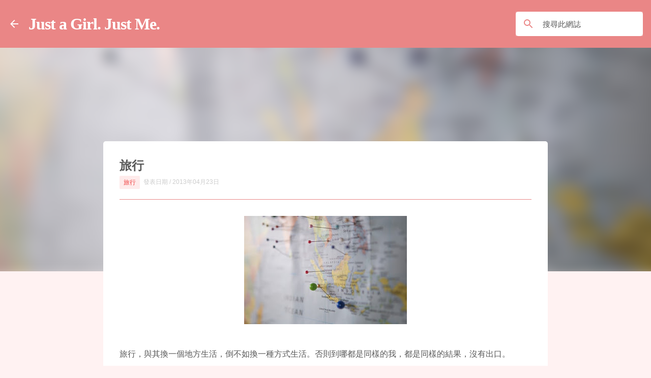

--- FILE ---
content_type: text/javascript; charset=UTF-8
request_url: https://www.justgirl.me/feeds/posts/summary/-/%E6%97%85%E8%A1%8C?alt=json-in-script&max-results=10&start-index=2&callback=jQuery18007375753946857719_1767486290298&_=1767486291792
body_size: 10170
content:
// API callback
jQuery18007375753946857719_1767486290298({"version":"1.0","encoding":"UTF-8","feed":{"xmlns":"http://www.w3.org/2005/Atom","xmlns$openSearch":"http://a9.com/-/spec/opensearchrss/1.0/","xmlns$blogger":"http://schemas.google.com/blogger/2008","xmlns$georss":"http://www.georss.org/georss","xmlns$gd":"http://schemas.google.com/g/2005","xmlns$thr":"http://purl.org/syndication/thread/1.0","id":{"$t":"tag:blogger.com,1999:blog-7268078788341812035"},"updated":{"$t":"2026-01-03T16:52:38.852+08:00"},"category":[{"term":"閱讀非小說"},{"term":"一些有感而發"},{"term":"Quotation"},{"term":"諾貝爾文學獎"},{"term":"閱讀英美小說"},{"term":"自我追尋"},{"term":"心理學"},{"term":"閱讀日本小說"},{"term":"女性（主義）"},{"term":"短篇小說集"},{"term":"閱讀小說"},{"term":"文學理論"},{"term":"少即是多"},{"term":"閱讀法國小說"},{"term":"寫作課"},{"term":"旅行"},{"term":"普立茲獎"},{"term":"Podcast"},{"term":"芥川獎"},{"term":"旅行文學"},{"term":"曼布克獎"},{"term":"反烏托邦"},{"term":"科幻"},{"term":"閱讀俄國小說"},{"term":"關於幸福"},{"term":"主題式閱讀"},{"term":"經濟"},{"term":"top"},{"term":"給小香菇"},{"term":"閱讀劇本"},{"term":"文學"},{"term":"致訪客"},{"term":"華文創作"}],"title":{"type":"text","$t":"Just a Girl. Just Me."},"subtitle":{"type":"html","$t":"•文學女孩的開卷日常•"},"link":[{"rel":"http://schemas.google.com/g/2005#feed","type":"application/atom+xml","href":"https:\/\/www.justgirl.me\/feeds\/posts\/summary"},{"rel":"self","type":"application/atom+xml","href":"https:\/\/www.blogger.com\/feeds\/7268078788341812035\/posts\/summary\/-\/%E6%97%85%E8%A1%8C?alt=json-in-script\u0026start-index=2\u0026max-results=10"},{"rel":"alternate","type":"text/html","href":"https:\/\/www.justgirl.me\/search\/label\/%E6%97%85%E8%A1%8C"},{"rel":"hub","href":"http://pubsubhubbub.appspot.com/"},{"rel":"previous","type":"application/atom+xml","href":"https:\/\/www.blogger.com\/feeds\/7268078788341812035\/posts\/summary\/-\/%E6%97%85%E8%A1%8C\/-\/%E6%97%85%E8%A1%8C?alt=json-in-script\u0026start-index=1\u0026max-results=10"}],"author":[{"name":{"$t":"Miffy"},"uri":{"$t":"http:\/\/www.blogger.com\/profile\/13905877133530157943"},"email":{"$t":"noreply@blogger.com"},"gd$image":{"rel":"http://schemas.google.com/g/2005#thumbnail","width":"32","height":"32","src":"\/\/blogger.googleusercontent.com\/img\/b\/R29vZ2xl\/AVvXsEjNhG0jfbSA13T9RQlejrEvj8-aKWgNFOmKgBdh-TFQjMnEBZRNC4XUWjpmUv8FVFTQvswY2b2DB6dviIv_6K2TTac52sMhQb0aFimaB1m-ThLjoZ2xAJvn_pPFy5Fpch8vY7Lj5KH7RleyTUa2vI6gANntYfk9N0eoIb96367HZdqXUY8\/s220\/2D8B41A6-EBAE-4DBD-A3C4-01CD02EB5BA3.png"}}],"generator":{"version":"7.00","uri":"http://www.blogger.com","$t":"Blogger"},"openSearch$totalResults":{"$t":"11"},"openSearch$startIndex":{"$t":"2"},"openSearch$itemsPerPage":{"$t":"10"},"entry":[{"id":{"$t":"tag:blogger.com,1999:blog-7268078788341812035.post-505545809697241455"},"published":{"$t":"2019-06-16T10:21:00.000+08:00"},"updated":{"$t":"2019-12-19T14:01:07.350+08:00"},"category":[{"scheme":"http://www.blogger.com/atom/ns#","term":"旅行"}],"title":{"type":"text","$t":"馬斯垂克遇見歐洲"},"summary":{"type":"text","$t":"\n\n\n\n在馬斯垂克會看見一顆紅星標誌上面寫著：maastricht: Meet Europe。 可能是因為在此簽署了歐洲聯盟條約，也可能是因為它仍保有歐洲古典城市的味道，位在荷蘭最南邊，是我們這趟行程最遠的目的地。在荷蘭，馬斯垂克是我最喜歡的城市，我喜歡走在聖瑟法斯橋上，一幢幢歐式房子連綿不絕座落在河岸，在橋上遠遠就可以看見前方的教堂，頭頂上一整片藍天白雲，空氣清新，散步在街上，許多人坐在露天的餐廳喝酒、喝咖啡，就這樣眺望河面，絕對可以實現度假放鬆的願望。\n\n\n\n來這是為了一間世界最美的書店「多明尼加教堂書店」，雖然教堂內部改裝為書店，但仍然可以看見教堂宏偉的屋頂、壯觀的列柱和雕刻壁飾。內部堅起的三層樓黑色書架一點都不突兀，主祭壇變成了咖啡廳，咖啡牛奶和檸檬綠茶一點都不馬虎，非常好喝。這間教堂書店和外面吵吵嚷嚷的商店形成了對比，或許是因為書或許是因為教堂，心在這得到了平靜。\n\n\n\n離開"},"link":[{"rel":"replies","type":"application/atom+xml","href":"https:\/\/www.justgirl.me\/feeds\/505545809697241455\/comments\/default","title":"張貼留言"},{"rel":"replies","type":"text/html","href":"https:\/\/www.blogger.com\/comment\/fullpage\/post\/7268078788341812035\/505545809697241455?isPopup=true","title":"0 個意見"},{"rel":"edit","type":"application/atom+xml","href":"https:\/\/www.blogger.com\/feeds\/7268078788341812035\/posts\/default\/505545809697241455"},{"rel":"self","type":"application/atom+xml","href":"https:\/\/www.blogger.com\/feeds\/7268078788341812035\/posts\/default\/505545809697241455"},{"rel":"alternate","type":"text/html","href":"https:\/\/www.justgirl.me\/2019\/06\/blog-post_15.html","title":"馬斯垂克遇見歐洲"}],"author":[{"name":{"$t":"Miffy"},"uri":{"$t":"http:\/\/www.blogger.com\/profile\/13905877133530157943"},"email":{"$t":"noreply@blogger.com"},"gd$image":{"rel":"http://schemas.google.com/g/2005#thumbnail","width":"32","height":"32","src":"\/\/blogger.googleusercontent.com\/img\/b\/R29vZ2xl\/AVvXsEjNhG0jfbSA13T9RQlejrEvj8-aKWgNFOmKgBdh-TFQjMnEBZRNC4XUWjpmUv8FVFTQvswY2b2DB6dviIv_6K2TTac52sMhQb0aFimaB1m-ThLjoZ2xAJvn_pPFy5Fpch8vY7Lj5KH7RleyTUa2vI6gANntYfk9N0eoIb96367HZdqXUY8\/s220\/2D8B41A6-EBAE-4DBD-A3C4-01CD02EB5BA3.png"}}],"media$thumbnail":{"xmlns$media":"http://search.yahoo.com/mrss/","url":"https:\/\/blogger.googleusercontent.com\/img\/b\/R29vZ2xl\/AVvXsEjDT-b0Zj0xrNnp9xpFf12b2j_lS4_HgG-Yx1RAjESBBYSKj89X3jw-Jas2IwO9CJa9gkzH1a6ZOQ3l5cJvLSqB2MGIzqRdl1c6g1yuLggaLJnZ-HH4f3qaKGQ3T6msuepeFc4sF0DLzP2X\/s72-c\/CleanShot+2019-12-19+at+13.50.49.jpg","height":"72","width":"72"},"thr$total":{"$t":"0"}},{"id":{"$t":"tag:blogger.com,1999:blog-7268078788341812035.post-5290164144105115497"},"published":{"$t":"2019-06-09T16:13:00.000+08:00"},"updated":{"$t":"2019-12-20T11:55:10.596+08:00"},"category":[{"scheme":"http://www.blogger.com/atom/ns#","term":"旅行"}],"title":{"type":"text","$t":"珍珠牛奶布谷"},"summary":{"type":"text","$t":"\n\n\n\n\n\n\n我將我買的四隻Miffy兔取名叫珍珠、牛奶、小布和小谷，珍珠和牛奶分別是維梅爾的兩幅知名畫作＜＜戴珍珠耳環的少女＞＞和＜＜倒牛奶的女僕＞＞中的少女和女僕，小布是林布蘭戴著他自畫像中的黑色貝雷帽，而小谷是梵谷戴著草帽穿我最喜歡的畫作＜＜杏花＞＞印成的衣服，小布和小谷手裡都拿著調色盤，就差沒有史汀（Jan Steen)的Miffy兔。藝術家和Miify兔是我此趟荷蘭之旅最主要的目的。今年剛好是林布蘭350年逝世週年，我在國家博物館（Rijksmuseum) 和莫里斯宮皇家美術館（Mauritshuis) 都看到了林布蘭特展。\n\n\n\n海牙：莫里斯宮皇家美術館（Mauritshuis)\u0026nbsp;\n\n去莫里斯宮皇家美術館（Mauritshuis) 主要是為了看維梅爾的＜＜戴珍珠耳環的少女＞＞，時間好像真的凝結在她眼睛裡，還有那嬌嫩的嘴唇，少女真美好，讓人離不開她的注視。還有就是林布"},"link":[{"rel":"edit","type":"application/atom+xml","href":"https:\/\/www.blogger.com\/feeds\/7268078788341812035\/posts\/default\/5290164144105115497"},{"rel":"self","type":"application/atom+xml","href":"https:\/\/www.blogger.com\/feeds\/7268078788341812035\/posts\/default\/5290164144105115497"},{"rel":"alternate","type":"text/html","href":"https:\/\/www.justgirl.me\/2019\/06\/blog-post.html","title":"珍珠牛奶布谷"}],"author":[{"name":{"$t":"Miffy"},"uri":{"$t":"http:\/\/www.blogger.com\/profile\/13905877133530157943"},"email":{"$t":"noreply@blogger.com"},"gd$image":{"rel":"http://schemas.google.com/g/2005#thumbnail","width":"32","height":"32","src":"\/\/blogger.googleusercontent.com\/img\/b\/R29vZ2xl\/AVvXsEjNhG0jfbSA13T9RQlejrEvj8-aKWgNFOmKgBdh-TFQjMnEBZRNC4XUWjpmUv8FVFTQvswY2b2DB6dviIv_6K2TTac52sMhQb0aFimaB1m-ThLjoZ2xAJvn_pPFy5Fpch8vY7Lj5KH7RleyTUa2vI6gANntYfk9N0eoIb96367HZdqXUY8\/s220\/2D8B41A6-EBAE-4DBD-A3C4-01CD02EB5BA3.png"}}],"media$thumbnail":{"xmlns$media":"http://search.yahoo.com/mrss/","url":"https:\/\/blogger.googleusercontent.com\/img\/b\/R29vZ2xl\/AVvXsEit-TBvjB56W5SQKNby820C8iGF9TJZIqnzVp7z2w0YGiUyoCpnjw9NWOMNaZAGLb03MN1tKuXBBB7wgwmy_Y_Z2k_mCL1aMifjczcEVWJwdQQtkxEmG0swWYXHUF4qOeY8YsCEHVsBuPjE\/s72-c\/IMG_0612.HEIC","height":"72","width":"72"}},{"id":{"$t":"tag:blogger.com,1999:blog-7268078788341812035.post-4523229663027112055"},"published":{"$t":"2019-06-01T12:44:00.000+08:00"},"updated":{"$t":"2019-12-19T14:01:29.946+08:00"},"category":[{"scheme":"http://www.blogger.com/atom/ns#","term":"旅行"}],"title":{"type":"text","$t":"鹿特丹-摩登現代"},"summary":{"type":"text","$t":"\n\n\n\n將近十四個小時沒有睡覺，身體沈重，但精神卻有點亢奮，拿了行李，在史基浦機場稍微休息，星期三的早上九點多，還在適應人已經在荷蘭的事實，補充完體力，買完OV卡，坐火車往旅程的第一站-鹿特丹前進。出鹿特丹中央車站，第一個印入眼廉的是車站的建築，斜角金屬，閃耀、霸氣。到飯店整理一番，多添加了一件衣服，迫不及待想快點探索這個城市。走在鹿特丹的街頭，一切看起來很新很亮，天空飄起雨來很冷，走著走著，路旁就有一條河，旁邊有樹和停靠的腳踏車，是讓人駐足的拍照景色，在後來的行程中，我每一天都能看到類似的場景。\n\n\n\nMarkthal 綜合市場\n\n一棟像削鉛筆機的室內市集，內有世上最大的室內彩繪，被稱為是荷蘭的「西斯汀」，裡面寬敞舒適，但我找不到想吃的東西，吃了炸魚、kroket雖然飽，但身體卻不䁔和，想吃一碗熱呼呼的拉麵，看到了價格就打消主意，改喝一杯熱可可，無奈它一點都不熱，好想念台灣的黑糖薑茶，"},"link":[{"rel":"replies","type":"application/atom+xml","href":"https:\/\/www.justgirl.me\/feeds\/4523229663027112055\/comments\/default","title":"張貼留言"},{"rel":"replies","type":"text/html","href":"https:\/\/www.blogger.com\/comment\/fullpage\/post\/7268078788341812035\/4523229663027112055?isPopup=true","title":"0 個意見"},{"rel":"edit","type":"application/atom+xml","href":"https:\/\/www.blogger.com\/feeds\/7268078788341812035\/posts\/default\/4523229663027112055"},{"rel":"self","type":"application/atom+xml","href":"https:\/\/www.blogger.com\/feeds\/7268078788341812035\/posts\/default\/4523229663027112055"},{"rel":"alternate","type":"text/html","href":"https:\/\/www.justgirl.me\/2019\/05\/blog-post_31.html","title":"鹿特丹-摩登現代"}],"author":[{"name":{"$t":"Miffy"},"uri":{"$t":"http:\/\/www.blogger.com\/profile\/13905877133530157943"},"email":{"$t":"noreply@blogger.com"},"gd$image":{"rel":"http://schemas.google.com/g/2005#thumbnail","width":"32","height":"32","src":"\/\/blogger.googleusercontent.com\/img\/b\/R29vZ2xl\/AVvXsEjNhG0jfbSA13T9RQlejrEvj8-aKWgNFOmKgBdh-TFQjMnEBZRNC4XUWjpmUv8FVFTQvswY2b2DB6dviIv_6K2TTac52sMhQb0aFimaB1m-ThLjoZ2xAJvn_pPFy5Fpch8vY7Lj5KH7RleyTUa2vI6gANntYfk9N0eoIb96367HZdqXUY8\/s220\/2D8B41A6-EBAE-4DBD-A3C4-01CD02EB5BA3.png"}}],"media$thumbnail":{"xmlns$media":"http://search.yahoo.com/mrss/","url":"https:\/\/blogger.googleusercontent.com\/img\/b\/R29vZ2xl\/AVvXsEiyIw6D6FtKYcNVqxgpJf6qiioMvFJeCGLnwvq3vVQdv-H1MLGi-GYLnL79YXTPj2V2pR6p8mczp4gR6jNKeZn_OPnEg-bVMdvQ8eALQYSfndOsuzgNVvICAbnAz_pmGsUBvPQiN_VZdRd7\/s72-c\/CleanShot+2019-12-19+at+13.56.17.jpg","height":"72","width":"72"},"thr$total":{"$t":"0"}},{"id":{"$t":"tag:blogger.com,1999:blog-7268078788341812035.post-1518326353213072529"},"published":{"$t":"2019-05-27T12:45:00.000+08:00"},"updated":{"$t":"2019-12-21T19:46:05.042+08:00"},"category":[{"scheme":"http://www.blogger.com/atom/ns#","term":"旅行"}],"title":{"type":"text","$t":"荷蘭自助行程"},"summary":{"type":"text","$t":"\n\n\n\nDay 1鬱金香\n\n阿姆斯特丹 -\u0026gt; 庫肯霍夫\n\n世界上最大的庫肯霍夫鬱金香花園 (3\/21-5\/19)\n\n*機場四號出口搭 858 號公車前往，從機場的Arrivals 第四航廈星巴克旁旋轉門出去，可看到站牌，車程約30mins (Mimi pic)\n\n*大行李，至洗手間旁的服務處寄放\n\n*先買門票，在858站牌的Arriva 車\n\n\n\n*史基浦 -\u0026gt; 鹿特丹（搭到NS train ，5、6月台搭intercity direct 約30min，在樓上黃色NS閘門刷一次卡，再加紅色Toselag閘門 schiphol-Rotterdam 刷一次，出站再刷NS一次）\n\n\n\nDay 2鹿特丹 -\u0026gt; 小孩堤防\n\n*Waterbus 約30min 5.1~10.31每日營運。202號waterbus從鹿特丹Erasmusbrug搭船，直達Kinderdijk小孩堤防的"},"link":[{"rel":"replies","type":"application/atom+xml","href":"https:\/\/www.justgirl.me\/feeds\/1518326353213072529\/comments\/default","title":"張貼留言"},{"rel":"replies","type":"text/html","href":"https:\/\/www.blogger.com\/comment\/fullpage\/post\/7268078788341812035\/1518326353213072529?isPopup=true","title":"0 個意見"},{"rel":"edit","type":"application/atom+xml","href":"https:\/\/www.blogger.com\/feeds\/7268078788341812035\/posts\/default\/1518326353213072529"},{"rel":"self","type":"application/atom+xml","href":"https:\/\/www.blogger.com\/feeds\/7268078788341812035\/posts\/default\/1518326353213072529"},{"rel":"alternate","type":"text/html","href":"https:\/\/www.justgirl.me\/2019\/05\/blog-post_26.html","title":"荷蘭自助行程"}],"author":[{"name":{"$t":"Miffy"},"uri":{"$t":"http:\/\/www.blogger.com\/profile\/13905877133530157943"},"email":{"$t":"noreply@blogger.com"},"gd$image":{"rel":"http://schemas.google.com/g/2005#thumbnail","width":"32","height":"32","src":"\/\/blogger.googleusercontent.com\/img\/b\/R29vZ2xl\/AVvXsEjNhG0jfbSA13T9RQlejrEvj8-aKWgNFOmKgBdh-TFQjMnEBZRNC4XUWjpmUv8FVFTQvswY2b2DB6dviIv_6K2TTac52sMhQb0aFimaB1m-ThLjoZ2xAJvn_pPFy5Fpch8vY7Lj5KH7RleyTUa2vI6gANntYfk9N0eoIb96367HZdqXUY8\/s220\/2D8B41A6-EBAE-4DBD-A3C4-01CD02EB5BA3.png"}}],"media$thumbnail":{"xmlns$media":"http://search.yahoo.com/mrss/","url":"https:\/\/blogger.googleusercontent.com\/img\/b\/R29vZ2xl\/AVvXsEjcUX1aw3SCaOOG_n58eFuKdqyVzTOxiiNND2bu9ht4TOj1AxmxqvI9hABmi_51pvbiuSNJp_CfPKqj_W9u-aC38XLOJZvqb6WOpnvasXd_Qp-sC9i59MiMtFLyuRzyCycy3nbUYmAkOoux\/s72-c\/CleanShot+2019-12-21+at+19.45.35%25402x.jpg","height":"72","width":"72"},"thr$total":{"$t":"0"}},{"id":{"$t":"tag:blogger.com,1999:blog-7268078788341812035.post-6426890632489752687"},"published":{"$t":"2019-05-26T10:03:00.000+08:00"},"updated":{"$t":"2019-12-21T19:45:00.503+08:00"},"category":[{"scheme":"http://www.blogger.com/atom/ns#","term":"旅行"}],"title":{"type":"text","$t":"起程"},"summary":{"type":"text","$t":"\n\n\n\n5月6號，下午二點半，吃完午餐，悠哉地看著電視，老公突然說：「我們的飛機該不會不是今晚12：00而是昨晚12：00吧？」這一句話，讓我嚇的停了所有動作。接下來，我們連忙去確認班機時間，結果我們的飛機已經在今早7點就抵達阿姆斯特丹，一整個晴天霹靂，從來沒錯過班機的我們，一時之間慌了手腳，擔心所有已經付出的金錢全都泡湯，華航客服又一直占線，急的我七上八下，後來知道只要改票，把舊機票退掉買新的就行，雖然要花手續費二千元，但總比損失所有機票錢好。最後決定買了5月8日凌晨十二點十分出發的機票，這次知道要在7號晚上就去機場報到了。\n\n\n\n雖然後來順利成行，但其實在改票的過程中，一度想過要放棄這次的荷蘭之旅，但因為聽到老公說他為了這次的假期拚命地把工作告一個段落，只想好好藉著旅行來放鬆一下累積已久的壓力，我實在不忍心讓他失望，我知道自己不能那麼畏畏縮縮，想東想西，讓因旅行而產生的不安阻礙自己。"},"link":[{"rel":"replies","type":"application/atom+xml","href":"https:\/\/www.justgirl.me\/feeds\/6426890632489752687\/comments\/default","title":"張貼留言"},{"rel":"replies","type":"text/html","href":"https:\/\/www.blogger.com\/comment\/fullpage\/post\/7268078788341812035\/6426890632489752687?isPopup=true","title":"0 個意見"},{"rel":"edit","type":"application/atom+xml","href":"https:\/\/www.blogger.com\/feeds\/7268078788341812035\/posts\/default\/6426890632489752687"},{"rel":"self","type":"application/atom+xml","href":"https:\/\/www.blogger.com\/feeds\/7268078788341812035\/posts\/default\/6426890632489752687"},{"rel":"alternate","type":"text/html","href":"https:\/\/www.justgirl.me\/2019\/05\/blog-post.html","title":"起程"}],"author":[{"name":{"$t":"Miffy"},"uri":{"$t":"http:\/\/www.blogger.com\/profile\/13905877133530157943"},"email":{"$t":"noreply@blogger.com"},"gd$image":{"rel":"http://schemas.google.com/g/2005#thumbnail","width":"32","height":"32","src":"\/\/blogger.googleusercontent.com\/img\/b\/R29vZ2xl\/AVvXsEjNhG0jfbSA13T9RQlejrEvj8-aKWgNFOmKgBdh-TFQjMnEBZRNC4XUWjpmUv8FVFTQvswY2b2DB6dviIv_6K2TTac52sMhQb0aFimaB1m-ThLjoZ2xAJvn_pPFy5Fpch8vY7Lj5KH7RleyTUa2vI6gANntYfk9N0eoIb96367HZdqXUY8\/s220\/2D8B41A6-EBAE-4DBD-A3C4-01CD02EB5BA3.png"}}],"media$thumbnail":{"xmlns$media":"http://search.yahoo.com/mrss/","url":"https:\/\/blogger.googleusercontent.com\/img\/b\/R29vZ2xl\/AVvXsEjAldGxBBa0OF_vZIm-GmeW_kWNWvptfDc9EShFciDLonL4NK0G87qlG3DMs5VKfzSTuGLhgyHLzCfYmPd2COexiCNcIn96j2DYnqU6RM7DiPkJj56KsbaFeaL74TljuBdD8fyThJLeQjoV\/s72-c\/CleanShot+2019-12-21+at+19.44.04%25402x.jpg","height":"72","width":"72"},"thr$total":{"$t":"0"}},{"id":{"$t":"tag:blogger.com,1999:blog-7268078788341812035.post-3848663220588525494"},"published":{"$t":"2018-06-10T11:17:00.000+08:00"},"updated":{"$t":"2019-12-22T12:27:12.668+08:00"},"category":[{"scheme":"http://www.blogger.com/atom/ns#","term":"旅行"}],"title":{"type":"text","$t":"倫敦（三）"},"summary":{"type":"text","$t":"\n\n\n第一次付費上公廁，還扭到了腳\n\n想不出當初到底是為了什麼理由去倫敦的，現在看起來好像是想逃開一切，結果根本什麼都沒辦法忘記，還扭傷了腳，狠狠地提醒了自己，自己離家太遠，以為的勇敢和堅強，都在跌倒的那一瞬間摔裂，那個害怕不知所措的自己全都暴露了出來。不斷地思索事件背後的意義，卻沒有一個令人滿意的解釋，我以為我是去尋找答案的，卻帶著更多的問題回來。\n\n\n但還是一直安慰自己，其碼可以把倫敦行當成是一次突破吧，畢竟會暈機的我還是坐了將近十四個小時的飛機，怕麻煩還是自己規劃旅程不願意跟團，腳受了傷還是忍著痛走了幾公里，應該有比之前的自己勇敢那麼一點，我想這樣告訴自己，因為倫敦之旅對我來說不是渡假玩樂，是一再地逼自己走出舒適圈，膽小虛弱的我，怕迷路，怕聽不懂月台的廣播，怕看不懂看版上密密麻麻的告示，怕夜晚走在路上遇到壞人，連要進餐廳點餐也會不安，雖然不是一個人，可是就是什麼都怕，每天或許都在"},"link":[{"rel":"replies","type":"application/atom+xml","href":"https:\/\/www.justgirl.me\/feeds\/3848663220588525494\/comments\/default","title":"張貼留言"},{"rel":"replies","type":"text/html","href":"https:\/\/www.blogger.com\/comment\/fullpage\/post\/7268078788341812035\/3848663220588525494?isPopup=true","title":"0 個意見"},{"rel":"edit","type":"application/atom+xml","href":"https:\/\/www.blogger.com\/feeds\/7268078788341812035\/posts\/default\/3848663220588525494"},{"rel":"self","type":"application/atom+xml","href":"https:\/\/www.blogger.com\/feeds\/7268078788341812035\/posts\/default\/3848663220588525494"},{"rel":"alternate","type":"text/html","href":"https:\/\/www.justgirl.me\/2018\/06\/blog-post_9.html","title":"倫敦（三）"}],"author":[{"name":{"$t":"Miffy"},"uri":{"$t":"http:\/\/www.blogger.com\/profile\/13905877133530157943"},"email":{"$t":"noreply@blogger.com"},"gd$image":{"rel":"http://schemas.google.com/g/2005#thumbnail","width":"32","height":"32","src":"\/\/blogger.googleusercontent.com\/img\/b\/R29vZ2xl\/AVvXsEjNhG0jfbSA13T9RQlejrEvj8-aKWgNFOmKgBdh-TFQjMnEBZRNC4XUWjpmUv8FVFTQvswY2b2DB6dviIv_6K2TTac52sMhQb0aFimaB1m-ThLjoZ2xAJvn_pPFy5Fpch8vY7Lj5KH7RleyTUa2vI6gANntYfk9N0eoIb96367HZdqXUY8\/s220\/2D8B41A6-EBAE-4DBD-A3C4-01CD02EB5BA3.png"}}],"media$thumbnail":{"xmlns$media":"http://search.yahoo.com/mrss/","url":"https:\/\/blogger.googleusercontent.com\/img\/b\/R29vZ2xl\/AVvXsEjJtJxzzOntYlf5vTwBkrfpjYmhXdFmQi1hx-6qCD42lkuAJ-qpeSmxnsgWRCQKJiUk5dsQAWU3avMEKTogTY60_KclwGAGQlVKCz6X3mw4BLPs2hP7DMunCMg9a3m1SGnVN4-eEFTLO3e1\/s72-c\/b3.jpg","height":"72","width":"72"},"thr$total":{"$t":"0"}},{"id":{"$t":"tag:blogger.com,1999:blog-7268078788341812035.post-9133451475721301320"},"published":{"$t":"2018-06-03T17:09:00.000+08:00"},"updated":{"$t":"2019-12-22T12:29:16.252+08:00"},"category":[{"scheme":"http://www.blogger.com/atom/ns#","term":"旅行"}],"title":{"type":"text","$t":"倫敦（二）"},"summary":{"type":"text","$t":"\n\n\n\n\n\n\n書店，書店，了不起的書店\n\n在排行程的時候完全沒有想到要把書店放進去，畢竟倫敦有太多景點可逛了，不過卻在旅途中無意間造訪了幾間不錯的書店，有的又大藏書量又多，像查令路上的Foyles Bookshop，和piccadilly circus上的 waterstones，這兩間都是旗艦店，空間的運用非常奢侈，我沒看過可以用一整面櫥窗來行銷一本書的（相同的一本放了十幾冊，不是十幾二十本不同的書擺一起喔），裡面非常舒適，有沙發椅讓讀者坐著看書，也不像誠品，有其它商家進駐，它們只有書和文具，Foyles還有咖啡廳，逛累了可以在裡面喝個下午茶。另外Marylebone High Street上的Daunt Books-世界最美的書店之一，和在Bloomsbury附近的-London review bookshop，前者按地區分類書籍，很多旅遊書，後者由專寫書評的雜誌所成立，選書品質有"},"link":[{"rel":"replies","type":"application/atom+xml","href":"https:\/\/www.justgirl.me\/feeds\/9133451475721301320\/comments\/default","title":"張貼留言"},{"rel":"replies","type":"text/html","href":"https:\/\/www.blogger.com\/comment\/fullpage\/post\/7268078788341812035\/9133451475721301320?isPopup=true","title":"0 個意見"},{"rel":"edit","type":"application/atom+xml","href":"https:\/\/www.blogger.com\/feeds\/7268078788341812035\/posts\/default\/9133451475721301320"},{"rel":"self","type":"application/atom+xml","href":"https:\/\/www.blogger.com\/feeds\/7268078788341812035\/posts\/default\/9133451475721301320"},{"rel":"alternate","type":"text/html","href":"https:\/\/www.justgirl.me\/2018\/06\/blog-post.html","title":"倫敦（二）"}],"author":[{"name":{"$t":"Miffy"},"uri":{"$t":"http:\/\/www.blogger.com\/profile\/13905877133530157943"},"email":{"$t":"noreply@blogger.com"},"gd$image":{"rel":"http://schemas.google.com/g/2005#thumbnail","width":"32","height":"32","src":"\/\/blogger.googleusercontent.com\/img\/b\/R29vZ2xl\/AVvXsEjNhG0jfbSA13T9RQlejrEvj8-aKWgNFOmKgBdh-TFQjMnEBZRNC4XUWjpmUv8FVFTQvswY2b2DB6dviIv_6K2TTac52sMhQb0aFimaB1m-ThLjoZ2xAJvn_pPFy5Fpch8vY7Lj5KH7RleyTUa2vI6gANntYfk9N0eoIb96367HZdqXUY8\/s220\/2D8B41A6-EBAE-4DBD-A3C4-01CD02EB5BA3.png"}}],"media$thumbnail":{"xmlns$media":"http://search.yahoo.com/mrss/","url":"https:\/\/blogger.googleusercontent.com\/img\/b\/R29vZ2xl\/AVvXsEhBtPSh3MJVDBnH4l9ERERIBbLCtYakc4jdcWnneistGmLQKo__iLCVOR6O13F1dy9fvnvwJFKnMd0gmwrv8n8_9TS16EB1uHDALIk9SQD_KdtbWN78irLcqlgPcgJ8EdM75wOTvM6tM7Ar\/s72-c\/b2.jpg","height":"72","width":"72"},"thr$total":{"$t":"0"}},{"id":{"$t":"tag:blogger.com,1999:blog-7268078788341812035.post-5950239433810667751"},"published":{"$t":"2018-05-27T14:31:00.000+08:00"},"updated":{"$t":"2019-12-22T12:29:49.885+08:00"},"category":[{"scheme":"http://www.blogger.com/atom/ns#","term":"旅行"}],"title":{"type":"text","$t":"倫敦（一）"},"summary":{"type":"text","$t":"\n\n\n抵達，天為什麼還不黑？\n\n十三、十四個小時不吃不睡終於讓我撐到了倫敦，在飛機上呑了好多藥，暈機藥、止痛虊、腸胃藥，勉強讓我下了飛機還可以走。累到連到達英國都興奮不起來，一點真實感都沒有。要去搭gatwick express，月台站滿因為火車誤點的乘客，等了二、三十分鐘擠上了一班車，晃呀晃地開到victoria 車站，心中一直納悶為何英國的機場快線不像新加坡或韓國的舒服，更比不上台灣的桃捷？（後來才知道自己搭的根本不是快線而是火車，因為兩者共用月台，＞＜）到了victoria車站還要轉搭地鐵去旅館，有一種好像永遠到不了的感覺，去超市想買一瓶舒跑來補充體力，當然不會有這種東西，選了半天，拿了一罐類似的能量汽水，味道有點怪，頓時懷念起台灣的便利商店。好不容易到達旅館，check-in 人員有點冷漠，進房之後發現，冷氣無法運轉，拖著疲憊的身軀，下樓請人幫忙，服務人員說它壞了，拿了一台「小」"},"link":[{"rel":"replies","type":"application/atom+xml","href":"https:\/\/www.justgirl.me\/feeds\/5950239433810667751\/comments\/default","title":"張貼留言"},{"rel":"replies","type":"text/html","href":"https:\/\/www.blogger.com\/comment\/fullpage\/post\/7268078788341812035\/5950239433810667751?isPopup=true","title":"0 個意見"},{"rel":"edit","type":"application/atom+xml","href":"https:\/\/www.blogger.com\/feeds\/7268078788341812035\/posts\/default\/5950239433810667751"},{"rel":"self","type":"application/atom+xml","href":"https:\/\/www.blogger.com\/feeds\/7268078788341812035\/posts\/default\/5950239433810667751"},{"rel":"alternate","type":"text/html","href":"https:\/\/www.justgirl.me\/2018\/05\/blog-post_26.html","title":"倫敦（一）"}],"author":[{"name":{"$t":"Miffy"},"uri":{"$t":"http:\/\/www.blogger.com\/profile\/13905877133530157943"},"email":{"$t":"noreply@blogger.com"},"gd$image":{"rel":"http://schemas.google.com/g/2005#thumbnail","width":"32","height":"32","src":"\/\/blogger.googleusercontent.com\/img\/b\/R29vZ2xl\/AVvXsEjNhG0jfbSA13T9RQlejrEvj8-aKWgNFOmKgBdh-TFQjMnEBZRNC4XUWjpmUv8FVFTQvswY2b2DB6dviIv_6K2TTac52sMhQb0aFimaB1m-ThLjoZ2xAJvn_pPFy5Fpch8vY7Lj5KH7RleyTUa2vI6gANntYfk9N0eoIb96367HZdqXUY8\/s220\/2D8B41A6-EBAE-4DBD-A3C4-01CD02EB5BA3.png"}}],"media$thumbnail":{"xmlns$media":"http://search.yahoo.com/mrss/","url":"https:\/\/blogger.googleusercontent.com\/img\/b\/R29vZ2xl\/AVvXsEgDbcXEpr9t2X_sVva2147HdlroheVz9EV3AZdhECmhVDXmCh2Y8063jCBiuJGZ8mfOaWLdvP558NHOd-ddf98cg-BeZqBO2SwbCbmeSz_xLIG6RhEJKU6n3rcQ9BGNiaSduEO6Rp_gboGx\/s72-c\/b1.jpg","height":"72","width":"72"},"thr$total":{"$t":"0"}},{"id":{"$t":"tag:blogger.com,1999:blog-7268078788341812035.post-1618992599180203130"},"published":{"$t":"2013-11-19T12:27:00.002+08:00"},"updated":{"$t":"2023-05-09T15:24:08.639+08:00"},"category":[{"scheme":"http://www.blogger.com/atom/ns#","term":"旅行"}],"title":{"type":"text","$t":"和父母的旅行"},"summary":{"type":"text","$t":"\n\n\n\n\n\n\n2013年9月14、15日，第一次在有經濟能力之後，用自己賺的錢帶父母去旅行。雖然說行程是我規劃的，老公看著地圖摸索著如何往下個景點移動、前進。但開車的依然是爸爸，坐在副駕馭座的仍舊是媽媽，就和小時候一樣。長大有了自己的世界之後，就很少主動要和父母一同出門。全家福和樂融融的樣子，是記憶中顯少閃爍發亮的片段。\n\n\n\n\n某天下午，媽媽和她的朋友要去逛街，路過順便來看看我。媽媽提著一個深咖啡色購物袋，破破舊舊的，穿著不知從哪個菜巿場買來的衣服，拖沓著沈重的步伐走向我。分開不住在一起後，我才清楚的看見她，媽媽老了。但一看到我，她就擺出媽媽的姿態唸我，為何不好好打扮，穿著這麼樸素，到底有沒有好好吃飯？而我滿腦子想的只有，媽媽的朋友穿著光鮮亮麗，十足貴婦模樣，而看她如此省吃儉用的生活方式令我感到很心疼。所以我決定去百貨公司買個包包送她，並且帶她出去走走。\n\n\n\n趁著週休二日的假期，我們"},"link":[{"rel":"replies","type":"application/atom+xml","href":"https:\/\/www.justgirl.me\/feeds\/1618992599180203130\/comments\/default","title":"張貼留言"},{"rel":"replies","type":"text/html","href":"https:\/\/www.blogger.com\/comment\/fullpage\/post\/7268078788341812035\/1618992599180203130?isPopup=true","title":"0 個意見"},{"rel":"edit","type":"application/atom+xml","href":"https:\/\/www.blogger.com\/feeds\/7268078788341812035\/posts\/default\/1618992599180203130"},{"rel":"self","type":"application/atom+xml","href":"https:\/\/www.blogger.com\/feeds\/7268078788341812035\/posts\/default\/1618992599180203130"},{"rel":"alternate","type":"text/html","href":"https:\/\/www.justgirl.me\/2013\/11\/blog-post_1834.html","title":"和父母的旅行"}],"author":[{"name":{"$t":"Miffy"},"uri":{"$t":"http:\/\/www.blogger.com\/profile\/13905877133530157943"},"email":{"$t":"noreply@blogger.com"},"gd$image":{"rel":"http://schemas.google.com/g/2005#thumbnail","width":"32","height":"32","src":"\/\/blogger.googleusercontent.com\/img\/b\/R29vZ2xl\/AVvXsEjNhG0jfbSA13T9RQlejrEvj8-aKWgNFOmKgBdh-TFQjMnEBZRNC4XUWjpmUv8FVFTQvswY2b2DB6dviIv_6K2TTac52sMhQb0aFimaB1m-ThLjoZ2xAJvn_pPFy5Fpch8vY7Lj5KH7RleyTUa2vI6gANntYfk9N0eoIb96367HZdqXUY8\/s220\/2D8B41A6-EBAE-4DBD-A3C4-01CD02EB5BA3.png"}}],"media$thumbnail":{"xmlns$media":"http://search.yahoo.com/mrss/","url":"https:\/\/blogger.googleusercontent.com\/img\/b\/R29vZ2xl\/AVvXsEj6lxy7i3T4ib9d6TskAUQNP9nxQ2BUc0KrJYCtvJD5CsKXq8lzeVVg5E46Vwa6faBu_bIp9L24zj-b-drU7v9qvN6wd3X2OCx-bWM84e8djOU9_inDu7DZoHX3S6XmqBuipm_j6Bt9gHNg\/s72-c\/9.jpg","height":"72","width":"72"},"thr$total":{"$t":"0"}},{"id":{"$t":"tag:blogger.com,1999:blog-7268078788341812035.post-6033050499559207086"},"published":{"$t":"2013-04-23T15:39:00.001+08:00"},"updated":{"$t":"2019-12-26T21:01:31.078+08:00"},"category":[{"scheme":"http://www.blogger.com/atom/ns#","term":"旅行"}],"title":{"type":"text","$t":"旅行"},"summary":{"type":"text","$t":"\n\n\n旅行，與其換一個地方生活，倒不如換一種方式生活。否則到哪都是同樣的我，都是同樣的結果，沒有出口。\n我喜歡旅行嗎？我無法肯定。 和大多數的人一樣我喜歡美食，更喜歡美景和巷弄之間的小驚喜。總希望在每天重覆的生活中停下來，去旅行去尋找不同的可能性。\n但每到了一個陌生的地方，我都會感到些許的不安和害怕。 我怕曬黑、怕找不到廁所、怕身體不舒服，怕享受最後竟成了一種昂貴的折磨。\n當我坐在咖啡廳裡，看著窗外的好天氣卻不敢走出去，突然發現自己是一個宅女，雖然離開了城市卻把城市搬著和我一起旅行，改變的是地點，沒有改變的是心。\n這樣的我卻總是很喜歡看那些旅行後拍的照片，每一張都笑的那麼開心，看起來都那麼幸福。這些照片總能讓我一看再看都不會膩，我想它們的存在提醒了我，不管多辛苦多不安，也要再踏上下一次的旅程。"},"link":[{"rel":"replies","type":"application/atom+xml","href":"https:\/\/www.justgirl.me\/feeds\/6033050499559207086\/comments\/default","title":"張貼留言"},{"rel":"replies","type":"text/html","href":"https:\/\/www.blogger.com\/comment\/fullpage\/post\/7268078788341812035\/6033050499559207086?isPopup=true","title":"0 個意見"},{"rel":"edit","type":"application/atom+xml","href":"https:\/\/www.blogger.com\/feeds\/7268078788341812035\/posts\/default\/6033050499559207086"},{"rel":"self","type":"application/atom+xml","href":"https:\/\/www.blogger.com\/feeds\/7268078788341812035\/posts\/default\/6033050499559207086"},{"rel":"alternate","type":"text/html","href":"https:\/\/www.justgirl.me\/2013\/04\/blog-post_23.html","title":"旅行"}],"author":[{"name":{"$t":"Miffy"},"uri":{"$t":"http:\/\/www.blogger.com\/profile\/13905877133530157943"},"email":{"$t":"noreply@blogger.com"},"gd$image":{"rel":"http://schemas.google.com/g/2005#thumbnail","width":"32","height":"32","src":"\/\/blogger.googleusercontent.com\/img\/b\/R29vZ2xl\/AVvXsEjNhG0jfbSA13T9RQlejrEvj8-aKWgNFOmKgBdh-TFQjMnEBZRNC4XUWjpmUv8FVFTQvswY2b2DB6dviIv_6K2TTac52sMhQb0aFimaB1m-ThLjoZ2xAJvn_pPFy5Fpch8vY7Lj5KH7RleyTUa2vI6gANntYfk9N0eoIb96367HZdqXUY8\/s220\/2D8B41A6-EBAE-4DBD-A3C4-01CD02EB5BA3.png"}}],"media$thumbnail":{"xmlns$media":"http://search.yahoo.com/mrss/","url":"https:\/\/blogger.googleusercontent.com\/img\/b\/R29vZ2xl\/AVvXsEizT1od_4vDgHcXZHsqPyY4dug0r0iwLmNhiCXSB24T30YvlkHNrpzSv6oMMlU5ZEDiXMLKFI3CX6FGIRkmOSzWbspBQzTR-MLqiVHL9DKvQTRshpSUW4HeSZsmvvvCcSl8QEA-1ja6uw2F\/s72-c\/10.jpg","height":"72","width":"72"},"thr$total":{"$t":"0"}}]}});

--- FILE ---
content_type: text/plain
request_url: https://www.google-analytics.com/j/collect?v=1&_v=j102&a=1916309622&t=pageview&_s=1&dl=https%3A%2F%2Fwww.justgirl.me%2F2013%2F04%2Fblog-post_23.html&ul=en-us%40posix&dt=%E6%97%85%E8%A1%8C-%E6%96%87%E5%AD%B8%E5%A5%B3%E5%AD%A9%E7%9A%84%E9%96%8B%E5%8D%B7%E6%97%A5%E5%B8%B8&sr=1280x720&vp=1280x720&_u=IEBAAEABAAAAACAAI~&jid=982977573&gjid=1714624604&cid=469544249.1767486291&tid=UA-46062704-1&_gid=1380216118.1767486291&_r=1&_slc=1&z=1991347678
body_size: -450
content:
2,cG-1KJNS3G1V5

--- FILE ---
content_type: text/javascript; charset=UTF-8
request_url: https://www.justgirl.me/feeds/posts/summary/-/%E6%97%85%E8%A1%8C?alt=json-in-script&max-results=0&callback=jQuery18007375753946857719_1767486290298&_=1767486291260
body_size: 1115
content:
// API callback
jQuery18007375753946857719_1767486290298({"version":"1.0","encoding":"UTF-8","feed":{"xmlns":"http://www.w3.org/2005/Atom","xmlns$openSearch":"http://a9.com/-/spec/opensearchrss/1.0/","xmlns$blogger":"http://schemas.google.com/blogger/2008","xmlns$georss":"http://www.georss.org/georss","xmlns$gd":"http://schemas.google.com/g/2005","xmlns$thr":"http://purl.org/syndication/thread/1.0","id":{"$t":"tag:blogger.com,1999:blog-7268078788341812035"},"updated":{"$t":"2026-01-03T16:52:38.852+08:00"},"category":[{"term":"閱讀非小說"},{"term":"一些有感而發"},{"term":"Quotation"},{"term":"諾貝爾文學獎"},{"term":"閱讀英美小說"},{"term":"自我追尋"},{"term":"心理學"},{"term":"閱讀日本小說"},{"term":"女性（主義）"},{"term":"短篇小說集"},{"term":"閱讀小說"},{"term":"文學理論"},{"term":"少即是多"},{"term":"閱讀法國小說"},{"term":"寫作課"},{"term":"旅行"},{"term":"普立茲獎"},{"term":"Podcast"},{"term":"芥川獎"},{"term":"旅行文學"},{"term":"曼布克獎"},{"term":"反烏托邦"},{"term":"科幻"},{"term":"閱讀俄國小說"},{"term":"關於幸福"},{"term":"主題式閱讀"},{"term":"經濟"},{"term":"top"},{"term":"給小香菇"},{"term":"閱讀劇本"},{"term":"文學"},{"term":"致訪客"},{"term":"華文創作"}],"title":{"type":"text","$t":"Just a Girl. Just Me."},"subtitle":{"type":"html","$t":"•文學女孩的開卷日常•"},"link":[{"rel":"http://schemas.google.com/g/2005#feed","type":"application/atom+xml","href":"https:\/\/www.justgirl.me\/feeds\/posts\/summary"},{"rel":"self","type":"application/atom+xml","href":"https:\/\/www.blogger.com\/feeds\/7268078788341812035\/posts\/summary\/-\/%E6%97%85%E8%A1%8C?alt=json-in-script\u0026max-results=0"},{"rel":"alternate","type":"text/html","href":"https:\/\/www.justgirl.me\/search\/label\/%E6%97%85%E8%A1%8C"},{"rel":"hub","href":"http://pubsubhubbub.appspot.com/"}],"author":[{"name":{"$t":"Miffy"},"uri":{"$t":"http:\/\/www.blogger.com\/profile\/13905877133530157943"},"email":{"$t":"noreply@blogger.com"},"gd$image":{"rel":"http://schemas.google.com/g/2005#thumbnail","width":"32","height":"32","src":"\/\/blogger.googleusercontent.com\/img\/b\/R29vZ2xl\/AVvXsEjNhG0jfbSA13T9RQlejrEvj8-aKWgNFOmKgBdh-TFQjMnEBZRNC4XUWjpmUv8FVFTQvswY2b2DB6dviIv_6K2TTac52sMhQb0aFimaB1m-ThLjoZ2xAJvn_pPFy5Fpch8vY7Lj5KH7RleyTUa2vI6gANntYfk9N0eoIb96367HZdqXUY8\/s220\/2D8B41A6-EBAE-4DBD-A3C4-01CD02EB5BA3.png"}}],"generator":{"version":"7.00","uri":"http://www.blogger.com","$t":"Blogger"},"openSearch$totalResults":{"$t":"11"},"openSearch$startIndex":{"$t":"1"},"openSearch$itemsPerPage":{"$t":"0"}}});